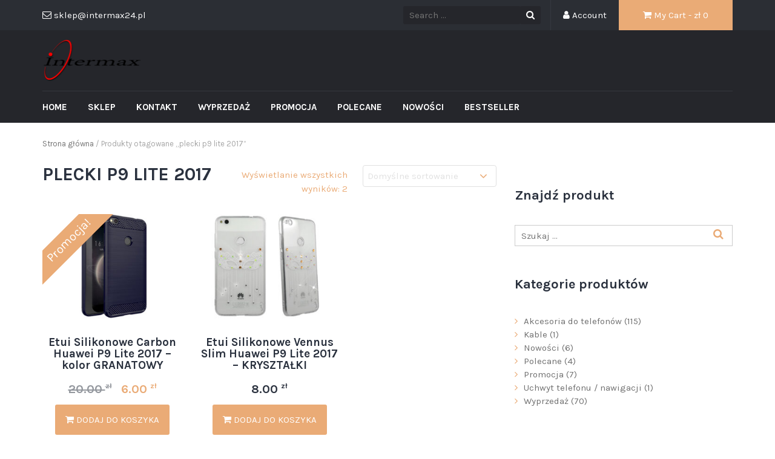

--- FILE ---
content_type: text/html; charset=UTF-8
request_url: https://akcesoriagsm.intermax24.pl/tag-produktu/plecki-p9-lite-2017/
body_size: 7483
content:
<!DOCTYPE html>
<html lang="pl-PL">
<head>
	<meta charset="UTF-8">
	<meta name="viewport" content="width=device-width, initial-scale=1">
	<link rel="profile" href="http://gmpg.org/xfn/11">
	<link rel="pingback" href="https://akcesoriagsm.intermax24.pl/xmlrpc.php">

	<title>plecki p9 lite 2017 &#8211; Akcesoria GSM</title>
<link rel='dns-prefetch' href='//fonts.googleapis.com' />
<link rel='dns-prefetch' href='//geowidget.easypack24.net' />
<link rel='dns-prefetch' href='//s.w.org' />
<link rel="alternate" type="application/rss+xml" title="Akcesoria GSM &raquo; Kanał z wpisami" href="https://akcesoriagsm.intermax24.pl/feed/" />
<link rel="alternate" type="application/rss+xml" title="Akcesoria GSM &raquo; Kanał z komentarzami" href="https://akcesoriagsm.intermax24.pl/comments/feed/" />
<link rel="alternate" type="application/rss+xml" title="Kanał Akcesoria GSM &raquo; plecki p9 lite 2017 Tag" href="https://akcesoriagsm.intermax24.pl/tag-produktu/plecki-p9-lite-2017/feed/" />
		<script type="text/javascript">
			window._wpemojiSettings = {"baseUrl":"https:\/\/s.w.org\/images\/core\/emoji\/13.0.1\/72x72\/","ext":".png","svgUrl":"https:\/\/s.w.org\/images\/core\/emoji\/13.0.1\/svg\/","svgExt":".svg","source":{"concatemoji":"https:\/\/akcesoriagsm.intermax24.pl\/wp-includes\/js\/wp-emoji-release.min.js?ver=5.6.16"}};
			!function(e,a,t){var n,r,o,i=a.createElement("canvas"),p=i.getContext&&i.getContext("2d");function s(e,t){var a=String.fromCharCode;p.clearRect(0,0,i.width,i.height),p.fillText(a.apply(this,e),0,0);e=i.toDataURL();return p.clearRect(0,0,i.width,i.height),p.fillText(a.apply(this,t),0,0),e===i.toDataURL()}function c(e){var t=a.createElement("script");t.src=e,t.defer=t.type="text/javascript",a.getElementsByTagName("head")[0].appendChild(t)}for(o=Array("flag","emoji"),t.supports={everything:!0,everythingExceptFlag:!0},r=0;r<o.length;r++)t.supports[o[r]]=function(e){if(!p||!p.fillText)return!1;switch(p.textBaseline="top",p.font="600 32px Arial",e){case"flag":return s([127987,65039,8205,9895,65039],[127987,65039,8203,9895,65039])?!1:!s([55356,56826,55356,56819],[55356,56826,8203,55356,56819])&&!s([55356,57332,56128,56423,56128,56418,56128,56421,56128,56430,56128,56423,56128,56447],[55356,57332,8203,56128,56423,8203,56128,56418,8203,56128,56421,8203,56128,56430,8203,56128,56423,8203,56128,56447]);case"emoji":return!s([55357,56424,8205,55356,57212],[55357,56424,8203,55356,57212])}return!1}(o[r]),t.supports.everything=t.supports.everything&&t.supports[o[r]],"flag"!==o[r]&&(t.supports.everythingExceptFlag=t.supports.everythingExceptFlag&&t.supports[o[r]]);t.supports.everythingExceptFlag=t.supports.everythingExceptFlag&&!t.supports.flag,t.DOMReady=!1,t.readyCallback=function(){t.DOMReady=!0},t.supports.everything||(n=function(){t.readyCallback()},a.addEventListener?(a.addEventListener("DOMContentLoaded",n,!1),e.addEventListener("load",n,!1)):(e.attachEvent("onload",n),a.attachEvent("onreadystatechange",function(){"complete"===a.readyState&&t.readyCallback()})),(n=t.source||{}).concatemoji?c(n.concatemoji):n.wpemoji&&n.twemoji&&(c(n.twemoji),c(n.wpemoji)))}(window,document,window._wpemojiSettings);
		</script>
		<style type="text/css">
img.wp-smiley,
img.emoji {
	display: inline !important;
	border: none !important;
	box-shadow: none !important;
	height: 1em !important;
	width: 1em !important;
	margin: 0 .07em !important;
	vertical-align: -0.1em !important;
	background: none !important;
	padding: 0 !important;
}
</style>
	<link rel='stylesheet' id='wp-block-library-css'  href='https://akcesoriagsm.intermax24.pl/wp-includes/css/dist/block-library/style.min.css?ver=5.6.16' type='text/css' media='all' />
<link rel='stylesheet' id='wc-block-vendors-style-css'  href='https://akcesoriagsm.intermax24.pl/wp-content/plugins/woocommerce/packages/woocommerce-blocks/build/vendors-style.css?ver=4.0.0' type='text/css' media='all' />
<link rel='stylesheet' id='wc-block-style-css'  href='https://akcesoriagsm.intermax24.pl/wp-content/plugins/woocommerce/packages/woocommerce-blocks/build/style.css?ver=4.0.0' type='text/css' media='all' />
<link rel='stylesheet' id='wp-components-css'  href='https://akcesoriagsm.intermax24.pl/wp-includes/css/dist/components/style.min.css?ver=5.6.16' type='text/css' media='all' />
<link rel='stylesheet' id='wp-editor-font-css'  href='https://fonts.googleapis.com/css?family=Noto+Serif%3A400%2C400i%2C700%2C700i&#038;ver=5.6.16' type='text/css' media='all' />
<link rel='stylesheet' id='wp-block-editor-css'  href='https://akcesoriagsm.intermax24.pl/wp-includes/css/dist/block-editor/style.min.css?ver=5.6.16' type='text/css' media='all' />
<link rel='stylesheet' id='wp-nux-css'  href='https://akcesoriagsm.intermax24.pl/wp-includes/css/dist/nux/style.min.css?ver=5.6.16' type='text/css' media='all' />
<link rel='stylesheet' id='wp-editor-css'  href='https://akcesoriagsm.intermax24.pl/wp-includes/css/dist/editor/style.min.css?ver=5.6.16' type='text/css' media='all' />
<link rel='stylesheet' id='wp-block-library-theme-css'  href='https://akcesoriagsm.intermax24.pl/wp-includes/css/dist/block-library/theme.min.css?ver=5.6.16' type='text/css' media='all' />
<link rel='stylesheet' id='wp-edit-blocks-css'  href='https://akcesoriagsm.intermax24.pl/wp-includes/css/dist/block-library/editor.min.css?ver=5.6.16' type='text/css' media='all' />
<link rel='stylesheet' id='contact-widgets-contact-block-css'  href='https://akcesoriagsm.intermax24.pl/wp-content/plugins/contact-widgets/includes/blocks/contact/css/contact-block.min.css?ver=1.0.1' type='text/css' media='all' />
<link rel='stylesheet' id='font-awesome-css'  href='https://akcesoriagsm.intermax24.pl/wp-content/plugins/contact-widgets/assets/css/font-awesome.min.css?ver=4.7.0' type='text/css' media='all' />
<link rel='stylesheet' id='contact-widgets-social-block-css'  href='https://akcesoriagsm.intermax24.pl/wp-content/plugins/contact-widgets/includes/blocks/social/css/social-block.min.css?ver=1.0.1' type='text/css' media='all' />
<link rel='stylesheet' id='contact-form-7-css'  href='https://akcesoriagsm.intermax24.pl/wp-content/plugins/contact-form-7/includes/css/styles.css?ver=5.3.2' type='text/css' media='all' />
<link rel='stylesheet' id='woocommerce-layout-css'  href='https://akcesoriagsm.intermax24.pl/wp-content/plugins/woocommerce/assets/css/woocommerce-layout.css?ver=4.9.2' type='text/css' media='all' />
<link rel='stylesheet' id='woocommerce-smallscreen-css'  href='https://akcesoriagsm.intermax24.pl/wp-content/plugins/woocommerce/assets/css/woocommerce-smallscreen.css?ver=4.9.2' type='text/css' media='only screen and (max-width: 768px)' />
<link rel='stylesheet' id='woocommerce-general-css'  href='https://akcesoriagsm.intermax24.pl/wp-content/plugins/woocommerce/assets/css/woocommerce.css?ver=4.9.2' type='text/css' media='all' />
<style id='woocommerce-inline-inline-css' type='text/css'>
.woocommerce form .form-row .required { visibility: visible; }
</style>
<link rel='stylesheet' id='google-fonts-css'  href='//fonts.googleapis.com/css?family=Karla%3A400%2C700&#038;ver=5.6.16' type='text/css' media='all' />
<link rel='stylesheet' id='owlCarousel-css'  href='https://akcesoriagsm.intermax24.pl/wp-content/themes/tyche/assets/vendors/owl-carousel/owl.carousel.min.css?ver=5.6.16' type='text/css' media='all' />
<link rel='stylesheet' id='owlCarousel-theme-css'  href='https://akcesoriagsm.intermax24.pl/wp-content/themes/tyche/assets/vendors/owl-carousel/owl.theme.default.css?ver=5.6.16' type='text/css' media='all' />
<link rel='stylesheet' id='dashicons-css'  href='https://akcesoriagsm.intermax24.pl/wp-includes/css/dashicons.min.css?ver=5.6.16' type='text/css' media='all' />
<link rel='stylesheet' id='tyche-css'  href='https://akcesoriagsm.intermax24.pl/wp-content/themes/tyche/style.css?ver=5.6.16' type='text/css' media='all' />
<link rel='stylesheet' id='tyche-style-css'  href='https://akcesoriagsm.intermax24.pl/wp-content/themes/tyche/assets/css/style-beige.css?ver=5.6.16' type='text/css' media='all' />
<link rel='stylesheet' id='wpcw-css'  href='https://akcesoriagsm.intermax24.pl/wp-content/plugins/contact-widgets/assets/css/style.min.css?ver=1.0.1' type='text/css' media='all' />
<link rel='stylesheet' id='easypack-front-css'  href='https://akcesoriagsm.intermax24.pl/wp-content/plugins/woo-inpost/assets/css/front.css?ver=1.3.7' type='text/css' media='all' />
<link rel='stylesheet' id='geowidget-4.5-css-css'  href='https://geowidget.easypack24.net/css/easypack.css?ver=5.6.16' type='text/css' media='all' />
<script type='text/javascript' src='https://akcesoriagsm.intermax24.pl/wp-includes/js/jquery/jquery.min.js?ver=3.5.1' id='jquery-core-js'></script>
<script type='text/javascript' src='https://akcesoriagsm.intermax24.pl/wp-includes/js/jquery/jquery-migrate.min.js?ver=3.3.2' id='jquery-migrate-js'></script>
<script type='text/javascript' src='https://akcesoriagsm.intermax24.pl/wp-content/themes/tyche/assets/vendors/owl-carousel/owl.carousel.min.js?ver=1.3.3' id='owlCarousel-js'></script>
<script type='text/javascript' src='https://akcesoriagsm.intermax24.pl/wp-content/themes/tyche/assets/vendors/jquery-zoom/jquery.zoom.min.js?ver=1.3.3' id='jquery-zoom-js'></script>
<script type='text/javascript' id='tyche-scripts-js-extra'>
/* <![CDATA[ */
var tycheHelper = {"initZoom":"1","ajaxURL":"https:\/\/akcesoriagsm.intermax24.pl\/wp-admin\/admin-ajax.php"};
/* ]]> */
</script>
<script type='text/javascript' src='https://akcesoriagsm.intermax24.pl/wp-content/themes/tyche/assets/js/functions.js?ver=5.6.16' id='tyche-scripts-js'></script>
<script type='text/javascript' src='https://akcesoriagsm.intermax24.pl/wp-content/plugins/woo-inpost/assets/js/front.js?ver=1.3.7' id='easypack-front-js-js'></script>
<link rel="https://api.w.org/" href="https://akcesoriagsm.intermax24.pl/wp-json/" /><link rel="EditURI" type="application/rsd+xml" title="RSD" href="https://akcesoriagsm.intermax24.pl/xmlrpc.php?rsd" />
<link rel="wlwmanifest" type="application/wlwmanifest+xml" href="https://akcesoriagsm.intermax24.pl/wp-includes/wlwmanifest.xml" /> 
<meta name="generator" content="WordPress 5.6.16" />
<meta name="generator" content="WooCommerce 4.9.2" />
	<noscript><style>.woocommerce-product-gallery{ opacity: 1 !important; }</style></noscript>
	<link rel="icon" href="https://akcesoriagsm.intermax24.pl/wp-content/uploads/2019/01/faf_icon_i-65x65.png" sizes="32x32" />
<link rel="icon" href="https://akcesoriagsm.intermax24.pl/wp-content/uploads/2019/01/faf_icon_i.png" sizes="192x192" />
<link rel="apple-touch-icon" href="https://akcesoriagsm.intermax24.pl/wp-content/uploads/2019/01/faf_icon_i.png" />
<meta name="msapplication-TileImage" content="https://akcesoriagsm.intermax24.pl/wp-content/uploads/2019/01/faf_icon_i.png" />
<style id="kirki-inline-styles"></style></head>

<body class="archive tax-product_tag term-plecki-p9-lite-2017 term-71 wp-custom-logo theme-tyche woocommerce woocommerce-page woocommerce-no-js hfeed">
<div id="page" class="site">
	
<!-- Top Header Bar -->
<header class="top-header-bar-container">
	<div class="container">
		<div class="row">
			<div class="col-md-12">
				<ul class="top-header-bar">
					<!-- Email -->
					<li class="top-email">
						<i class="fa fa-envelope-o"></i> sklep@intermax24.pl					</li>
					<!-- / Email -->
											<!-- Cart -->
						<li class="top-cart">
							<a href="https://akcesoriagsm.intermax24.pl/koszyk/"><i class="fa fa-shopping-cart"></i> My Cart								- &#122;&#322; <span class="price">0</span>							</a>
						</li> <!-- / Cart -->
					
											<!-- Account -->
						<li class="top-account">
							<a href="https://akcesoriagsm.intermax24.pl/moje-konto/"><i class="fa fa-user"></i> Account							</a>
						</li><!-- / Account -->
					
																					<!-- Top Search -->
						<li class="top-search">
							<!-- Search Form -->
							<form role="search" method="get" class="pull-right" id="searchform_topbar" action="https://akcesoriagsm.intermax24.pl/">
								<label>
									<span class="screen-reader-text"></span>
									<input class="search-field-top-bar" id="search-field-top-bar" placeholder="Search ..." value="" name="s" type="search">
								</label>
								<button id="search-top-bar-submit" type="submit" class="search-top-bar-submit">
									<span class="fa fa-search"></span>
								</button>
							</form>
						</li><!-- / Top Search -->
									</ul>
			</div>
		</div>
	</div>
</header><!-- /Top Header Bar -->
	<header id="masthead" class="site-header" role="banner">
		<div class="site-branding container">
			<div class="row">
				<div class="col-sm-4 header-logo">
					<a href="https://akcesoriagsm.intermax24.pl/" class="custom-logo-link" rel="home"><img width="164" height="70" src="https://akcesoriagsm.intermax24.pl/wp-content/uploads/2018/12/cropped-Logo_1000.png" class="custom-logo" alt="Akcesoria GSM" /></a>				</div>

							</div>
		</div><!-- .site-branding -->

		<nav id="site-navigation" class="main-navigation" role="navigation">
			<div class="container">
				<div class="row">
					<div class="col-md-12">
						<ul id="desktop-menu" class="sf-menu"><li itemscope="itemscope" itemtype="https://www.schema.org/SiteNavigationElement" id="menu-item-38" class="menu-item menu-item-type-post_type menu-item-object-page menu-item-home menu-item-38"><a title="Home" href="https://akcesoriagsm.intermax24.pl/">Home</a></li>
<li itemscope="itemscope" itemtype="https://www.schema.org/SiteNavigationElement" id="menu-item-37" class="menu-item menu-item-type-post_type menu-item-object-page menu-item-37"><a title="Sklep" href="https://akcesoriagsm.intermax24.pl/sklep/">Sklep</a></li>
<li itemscope="itemscope" itemtype="https://www.schema.org/SiteNavigationElement" id="menu-item-57" class="menu-item menu-item-type-post_type menu-item-object-page menu-item-57"><a title="Kontakt" href="https://akcesoriagsm.intermax24.pl/kontakt/">Kontakt</a></li>
<li itemscope="itemscope" itemtype="https://www.schema.org/SiteNavigationElement" id="menu-item-73" class="menu-item menu-item-type-custom menu-item-object-custom menu-item-73"><a title="Wyprzedaż" href="https://akcesoriagsm.intermax24.pl/kategoria-produktu/wyprzedaz/">Wyprzedaż</a></li>
<li itemscope="itemscope" itemtype="https://www.schema.org/SiteNavigationElement" id="menu-item-74" class="menu-item menu-item-type-custom menu-item-object-custom menu-item-74"><a title="Promocja" href="https://akcesoriagsm.intermax24.pl/kategoria-produktu/promocja/">Promocja</a></li>
<li itemscope="itemscope" itemtype="https://www.schema.org/SiteNavigationElement" id="menu-item-75" class="menu-item menu-item-type-custom menu-item-object-custom menu-item-75"><a title="Polecane" href="https://akcesoriagsm.intermax24.pl/kategoria-produktu/polecane//">Polecane</a></li>
<li itemscope="itemscope" itemtype="https://www.schema.org/SiteNavigationElement" id="menu-item-76" class="menu-item menu-item-type-custom menu-item-object-custom menu-item-76"><a title="Nowości" href="https://akcesoriagsm.intermax24.pl/kategoria-produktu/nowości/">Nowości</a></li>
<li itemscope="itemscope" itemtype="https://www.schema.org/SiteNavigationElement" id="menu-item-77" class="menu-item menu-item-type-custom menu-item-object-custom menu-item-77"><a title="Bestseller" href="https://akcesoriagsm.intermax24.pl/kategoria-produktu/bestseller/">Bestseller</a></li>
</ul>						<!-- /// Mobile Menu Trigger //////// -->
						<a href="#" id="mobile-menu-trigger"> <i class="fa fa-bars"></i> </a>
						<!-- end #mobile-menu-trigger -->
					</div>
				</div>
			</div>
		</nav><!-- #site-navigation -->

	</header><!-- #masthead -->

	
	<div class="site-content">
<div class="container">
	<div class="row">
		<div class="col-md-12">
			<nav class="woocommerce-breadcrumb"><a href="https://akcesoriagsm.intermax24.pl">Strona główna</a>&nbsp;&#47;&nbsp;Produkty otagowane &bdquo;plecki p9 lite 2017&rdquo;</nav>		</div>
	</div>
	<div class="row">
				<div class="col-md-8 tyche-has-sidebar">
			
			
				<h1 class="woocommerce-products-header__title page-title">plecki p9 lite 2017</h1>

			
			
				<div class="woocommerce-notices-wrapper"></div><form class="woocommerce-ordering" method="get">
	<select name="orderby" class="orderby" aria-label="Zamówienie">
					<option value="menu_order"  selected='selected'>Domyślne sortowanie</option>
					<option value="popularity" >Sortuj wg popularności</option>
					<option value="date" >Sortuj od najnowszych</option>
					<option value="price" >Sortuj wg ceny: od najniższej</option>
					<option value="price-desc" >Sortuj wg ceny: od najwyższej</option>
			</select>
	<input type="hidden" name="paged" value="1" />
	</form>
<p class="woocommerce-result-count">
	Wyświetlanie wszystkich wyników: 2</p>

				<ul class="products columns-3">

				<li class="product type-product post-573 status-publish first instock product_cat-etui-i-pokrowce product_cat-huawei product_cat-p9-lite-2017 product_cat-wyprzedaz product_tag-case-czarny product_tag-case-huawei product_tag-case-huawei-p9-lite-2017 product_tag-case-karbon product_tag-case-silikonowy product_tag-czarne-etui product_tag-etui-czarne product_tag-etui-huawei-2017 product_tag-etui-huawei-p9-lite product_tag-etui-karbon product_tag-etui-karbonowe product_tag-etui-slim-huawei product_tag-huawei-p9-2017 product_tag-luxury product_tag-plecki-huawei product_tag-plecki-p9-lite-2017 product_tag-plecki-slim has-post-thumbnail sale taxable shipping-taxable purchasable product-type-simple">
	<a href="https://akcesoriagsm.intermax24.pl/produkt/etui-silikonowe-carbon-huawei-p9-lite-2017-kolor-granatowy/" class="woocommerce-LoopProduct-link woocommerce-loop-product__link">
	<span class="onsale">Promocja!</span>
	<img width="300" height="225" src="https://akcesoriagsm.intermax24.pl/wp-content/uploads/2023/02/huawei_p8_p9_lite_2017_etui_case_carbon_armor_granatowy-300x225.jpg" class="attachment-woocommerce_thumbnail size-woocommerce_thumbnail" alt="" loading="lazy" srcset="https://akcesoriagsm.intermax24.pl/wp-content/uploads/2023/02/huawei_p8_p9_lite_2017_etui_case_carbon_armor_granatowy-300x225.jpg 300w, https://akcesoriagsm.intermax24.pl/wp-content/uploads/2023/02/huawei_p8_p9_lite_2017_etui_case_carbon_armor_granatowy-768x576.jpg 768w, https://akcesoriagsm.intermax24.pl/wp-content/uploads/2023/02/huawei_p8_p9_lite_2017_etui_case_carbon_armor_granatowy-160x120.jpg 160w, https://akcesoriagsm.intermax24.pl/wp-content/uploads/2023/02/huawei_p8_p9_lite_2017_etui_case_carbon_armor_granatowy-600x450.jpg 600w, https://akcesoriagsm.intermax24.pl/wp-content/uploads/2023/02/huawei_p8_p9_lite_2017_etui_case_carbon_armor_granatowy.jpg 1000w" sizes="(max-width: 300px) 100vw, 300px" /><h2 class="woocommerce-loop-product__title">Etui Silikonowe Carbon Huawei P9 Lite 2017 &#8211; kolor GRANATOWY</h2>
	<span class="price"><del><span class="woocommerce-Price-amount amount"><bdi>20.00&nbsp;<span class="woocommerce-Price-currencySymbol">&#122;&#322;</span></bdi></span></del> <ins><span class="woocommerce-Price-amount amount"><bdi>6.00&nbsp;<span class="woocommerce-Price-currencySymbol">&#122;&#322;</span></bdi></span></ins></span>
</a><a href="?add-to-cart=573" data-quantity="1" class="button product_type_simple add_to_cart_button ajax_add_to_cart" data-product_id="573" data-product_sku="7426825331588" aria-label="Dodaj &bdquo;Etui Silikonowe Carbon Huawei P9 Lite 2017 - kolor GRANATOWY&rdquo; do koszyka" rel="nofollow"><span class="fa fa-shopping-cart"></span> Dodaj do koszyka</a></li>
<li class="product type-product post-431 status-publish instock product_cat-etui-i-pokrowce product_cat-huawei product_cat-p9-lite-2017 product_cat-wyprzedaz product_tag-case-huawei-p9-lite-2017 product_tag-case-rozowy product_tag-case-silikonowy product_tag-etui-huawei-2017 product_tag-etui-huawei-p9-lite product_tag-etui-slim-huawei product_tag-huawei-p9-2017 product_tag-plecki-huawei product_tag-plecki-p9-lite-2017 product_tag-plecki-rozowe product_tag-plecki-slim product_tag-swarovski has-post-thumbnail taxable shipping-taxable purchasable product-type-simple">
	<a href="https://akcesoriagsm.intermax24.pl/produkt/etui-silikonowe-vennus-slim-huawei-p9-lite-2017-krysztalki/" class="woocommerce-LoopProduct-link woocommerce-loop-product__link"><img width="300" height="225" src="https://akcesoriagsm.intermax24.pl/wp-content/uploads/2021/12/huawei_p9_lite_2017_vennus_wzor_7_miniatura-300x225.jpg" class="attachment-woocommerce_thumbnail size-woocommerce_thumbnail" alt="" loading="lazy" srcset="https://akcesoriagsm.intermax24.pl/wp-content/uploads/2021/12/huawei_p9_lite_2017_vennus_wzor_7_miniatura-300x225.jpg 300w, https://akcesoriagsm.intermax24.pl/wp-content/uploads/2021/12/huawei_p9_lite_2017_vennus_wzor_7_miniatura-1024x768.jpg 1024w, https://akcesoriagsm.intermax24.pl/wp-content/uploads/2021/12/huawei_p9_lite_2017_vennus_wzor_7_miniatura-768x576.jpg 768w, https://akcesoriagsm.intermax24.pl/wp-content/uploads/2021/12/huawei_p9_lite_2017_vennus_wzor_7_miniatura-160x120.jpg 160w, https://akcesoriagsm.intermax24.pl/wp-content/uploads/2021/12/huawei_p9_lite_2017_vennus_wzor_7_miniatura-600x450.jpg 600w, https://akcesoriagsm.intermax24.pl/wp-content/uploads/2021/12/huawei_p9_lite_2017_vennus_wzor_7_miniatura.jpg 1340w" sizes="(max-width: 300px) 100vw, 300px" /><h2 class="woocommerce-loop-product__title">Etui Silikonowe Vennus Slim Huawei P9 Lite 2017 &#8211; KRYSZTAŁKI</h2>
	<span class="price"><span class="woocommerce-Price-amount amount"><bdi>8.00&nbsp;<span class="woocommerce-Price-currencySymbol">&#122;&#322;</span></bdi></span></span>
</a><a href="?add-to-cart=431" data-quantity="1" class="button product_type_simple add_to_cart_button ajax_add_to_cart" data-product_id="431" data-product_sku="5900217212003" aria-label="Dodaj &bdquo;Etui Silikonowe Vennus Slim Huawei P9 Lite 2017 - KRYSZTAŁKI&rdquo; do koszyka" rel="nofollow"><span class="fa fa-shopping-cart"></span> Dodaj do koszyka</a></li>
</ul>

				
					</div>
					<div class="col-md-4 hidden-xs">
				<div id="search-5" class="widget widget_search"><h5 class="widget-title"><span>Znajdź produkt</span></h5><form role="search" method="get" class="search-form" action="https://akcesoriagsm.intermax24.pl/">
				<label>
					<span class="screen-reader-text">Szukaj:</span>
					<input type="search" class="search-field" placeholder="Szukaj &hellip;" value="" name="s" />
				</label>
				<input type="submit" class="search-submit" value="Szukaj" />
			</form></div><div id="woocommerce_product_categories-3" class="widget woocommerce widget_product_categories"><h5 class="widget-title"><span>Kategorie produktów</span></h5><ul class="product-categories"><li class="cat-item cat-item-834 cat-parent"><a href="https://akcesoriagsm.intermax24.pl/kategoria-produktu/akcesoria-do-telefonow/">Akcesoria do telefonów</a> <span class="count">(115)</span></li>
<li class="cat-item cat-item-85 cat-parent"><a href="https://akcesoriagsm.intermax24.pl/kategoria-produktu/kable/">Kable</a> <span class="count">(1)</span></li>
<li class="cat-item cat-item-91"><a href="https://akcesoriagsm.intermax24.pl/kategoria-produktu/nowosci/">Nowości</a> <span class="count">(6)</span></li>
<li class="cat-item cat-item-90"><a href="https://akcesoriagsm.intermax24.pl/kategoria-produktu/polecane/">Polecane</a> <span class="count">(4)</span></li>
<li class="cat-item cat-item-89"><a href="https://akcesoriagsm.intermax24.pl/kategoria-produktu/promocja/">Promocja</a> <span class="count">(7)</span></li>
<li class="cat-item cat-item-221"><a href="https://akcesoriagsm.intermax24.pl/kategoria-produktu/uchwyt-telefonu-nawigacji/">Uchwyt telefonu / nawigacji</a> <span class="count">(1)</span></li>
<li class="cat-item cat-item-88"><a href="https://akcesoriagsm.intermax24.pl/kategoria-produktu/wyprzedaz/">Wyprzedaż</a> <span class="count">(70)</span></li>
</ul></div><div id="custom_html-2" class="widget_text widget widget_custom_html"><h5 class="widget-title"><span>Dołącz do nas</span></h5><div class="textwidget custom-html-widget"><div id="fb-root"></div>
<script>(function(d, s, id) {
  var js, fjs = d.getElementsByTagName(s)[0];
  if (d.getElementById(id)) return;
  js = d.createElement(s); js.id = id;
  js.src = 'https://connect.facebook.net/pl_PL/sdk.js#xfbml=1&version=v3.2';
  fjs.parentNode.insertBefore(js, fjs);
}(document, 'script', 'facebook-jssdk'));</script>
<div class="fb-page" data-href="https://www.facebook.com/intermax24/" data-small-header="false" data-adapt-container-width="true" data-hide-cover="false" data-show-facepile="true"><blockquote cite="https://www.facebook.com/intermax24/" class="fb-xfbml-parse-ignore"><a href="https://www.facebook.com/intermax24/">Intermax</a></blockquote></div></div></div>			</div>
				</main></div>	</div>
</div>
</div><!-- #content -->

<!-- Footer -->
<footer id="colophon" class="site-footer" role="contentinfo">
	<div class="widgets-area">
		<div class="container">
			<div class="row">
									<div class="col-md-3 col-sm-6">
						<div id="nav_menu-2" class="widget widget_nav_menu"><h5 class="widget-title"><span>OBSŁUGA KLIENTA</span></h5><div class="menu-obsluga-klienta-container"><ul id="menu-obsluga-klienta" class="menu"><li id="menu-item-81" class="menu-item menu-item-type-post_type menu-item-object-page menu-item-81"><a href="https://akcesoriagsm.intermax24.pl/czas-realizacji-zamowienia/">Czas realizacji zamówienia</a></li>
<li id="menu-item-90" class="menu-item menu-item-type-post_type menu-item-object-page menu-item-90"><a href="https://akcesoriagsm.intermax24.pl/koszty-wysylki/">Koszty wysyłki</a></li>
<li id="menu-item-91" class="menu-item menu-item-type-post_type menu-item-object-page menu-item-91"><a href="https://akcesoriagsm.intermax24.pl/regulamin/">Regulamin</a></li>
<li id="menu-item-92" class="menu-item menu-item-type-post_type menu-item-object-page menu-item-92"><a href="https://akcesoriagsm.intermax24.pl/odstapienie-od-umowy/">Odstąpienie od umowy</a></li>
<li id="menu-item-93" class="menu-item menu-item-type-post_type menu-item-object-page menu-item-93"><a href="https://akcesoriagsm.intermax24.pl/rodo/">RODO</a></li>
<li id="menu-item-94" class="menu-item menu-item-type-post_type menu-item-object-page menu-item-privacy-policy menu-item-94"><a href="https://akcesoriagsm.intermax24.pl/polityka-prywatnosci/">Polityka prywatności</a></li>
<li id="menu-item-95" class="menu-item menu-item-type-post_type menu-item-object-page menu-item-95"><a href="https://akcesoriagsm.intermax24.pl/polityka-cookie/">Polityka cookie</a></li>
</ul></div></div>					</div>
									<div class="col-md-3 col-sm-6">
						<div id="wpcw_contact-3" class="widget wpcw-widgets wpcw-widget-contact"><h5 class="widget-title"><span>KONTAKT</span></h5><ul><li class="has-label"><strong>Adres</strong><br><div>INTERMAX<br />
ul. Papieża Jana Pawła II 49<br />
41-943 Piekary Śląskie</div></li></ul></div>					</div>
									<div class="col-md-3 col-sm-6">
						<div id="nav_menu-3" class="widget widget_nav_menu"><h5 class="widget-title"><span>SKLEP ON-LINE</span></h5><div class="menu-sklep-on-line-container"><ul id="menu-sklep-on-line" class="menu"><li id="menu-item-96" class="menu-item menu-item-type-custom menu-item-object-custom menu-item-96"><a href="https://motocykle.intermax24.pl/">Motocykl, Skuter, Quad</a></li>
<li id="menu-item-97" class="menu-item menu-item-type-custom menu-item-object-custom menu-item-97"><a href="https://motocykle.intermax24.pl/kategoria-produktu/czesci-do-samochodow/">Części / Akcesoria Samochód</a></li>
<li id="menu-item-98" class="menu-item menu-item-type-custom menu-item-object-custom menu-item-home menu-item-98"><a href="https://akcesoriagsm.intermax24.pl/">Akcesoria Telefon, GPS</a></li>
</ul></div></div><div id="text-2" class="widget widget_text"><h5 class="widget-title"><span>SKLEP STACJONARNY</span></h5>			<div class="textwidget"><p>Jesteśmy również do państwa dyspozycji w Piekarach Śląskich przy ulicy Papieża Jana Pawła II 49, gdzie prowadzimy sprzedaż stacjonarną.</p>
</div>
		</div>					</div>
									<div class="col-md-3 col-sm-6">
						<div id="text-3" class="widget widget_text"><h5 class="widget-title"><span>GODZINY PRACY</span></h5>			<div class="textwidget"><p>Od poniedziałku do piątku: 9.30 &#8211; 17.00<br />
Sobota: 9.30 &#8211; 12.00<br />
Niedziela: NIECZYNNE</p>
</div>
		</div><div id="media_image-2" class="widget widget_media_image"><h5 class="widget-title"><span>Płatności</span></h5><img width="300" height="62" src="https://akcesoriagsm.intermax24.pl/wp-content/uploads/2021/02/platnosci-300x62-300x62.png" class="image wp-image-99  attachment-medium size-medium" alt="" loading="lazy" style="max-width: 100%; height: auto;" /></div>					</div>
							</div><!--.row-->
		</div>
	</div>
</footer><!-- / Footer -->

	<!-- Copyright -->
	<footer class="site-copyright">
		<div class="site-info ">
			<div class="container">
				<div class="row">
					<div class="col-md-12">
						
						<div class="copyright-text pull-right">
							Copyright © INTERMAX 2019 						</div>
					</div>
				</div>
			</div>
		</div>
	</footer><!-- / Copyright -->
</div><!-- #page -->

<script type="application/ld+json">{"@context":"https:\/\/schema.org\/","@type":"BreadcrumbList","itemListElement":[{"@type":"ListItem","position":1,"item":{"name":"Strona g\u0142\u00f3wna","@id":"https:\/\/akcesoriagsm.intermax24.pl"}},{"@type":"ListItem","position":2,"item":{"name":"Produkty otagowane &amp;bdquo;plecki p9 lite 2017&amp;rdquo;","@id":"https:\/\/akcesoriagsm.intermax24.pl\/tag-produktu\/plecki-p9-lite-2017\/"}}]}</script>	<script type="text/javascript">
		(function () {
			var c = document.body.className;
			c = c.replace(/woocommerce-no-js/, 'woocommerce-js');
			document.body.className = c;
		})()
	</script>
	<script type='text/javascript' id='contact-form-7-js-extra'>
/* <![CDATA[ */
var wpcf7 = {"apiSettings":{"root":"https:\/\/akcesoriagsm.intermax24.pl\/wp-json\/contact-form-7\/v1","namespace":"contact-form-7\/v1"}};
/* ]]> */
</script>
<script type='text/javascript' src='https://akcesoriagsm.intermax24.pl/wp-content/plugins/contact-form-7/includes/js/scripts.js?ver=5.3.2' id='contact-form-7-js'></script>
<script type='text/javascript' src='https://akcesoriagsm.intermax24.pl/wp-content/plugins/woocommerce/assets/js/jquery-blockui/jquery.blockUI.min.js?ver=2.70' id='jquery-blockui-js'></script>
<script type='text/javascript' id='wc-add-to-cart-js-extra'>
/* <![CDATA[ */
var wc_add_to_cart_params = {"ajax_url":"\/wp-admin\/admin-ajax.php","wc_ajax_url":"\/?wc-ajax=%%endpoint%%","i18n_view_cart":"Zobacz koszyk","cart_url":"https:\/\/akcesoriagsm.intermax24.pl\/koszyk\/","is_cart":"","cart_redirect_after_add":"no"};
/* ]]> */
</script>
<script type='text/javascript' src='https://akcesoriagsm.intermax24.pl/wp-content/plugins/woocommerce/assets/js/frontend/add-to-cart.min.js?ver=4.9.2' id='wc-add-to-cart-js'></script>
<script type='text/javascript' src='https://akcesoriagsm.intermax24.pl/wp-content/plugins/woocommerce/assets/js/js-cookie/js.cookie.min.js?ver=2.1.4' id='js-cookie-js'></script>
<script type='text/javascript' id='woocommerce-js-extra'>
/* <![CDATA[ */
var woocommerce_params = {"ajax_url":"\/wp-admin\/admin-ajax.php","wc_ajax_url":"\/?wc-ajax=%%endpoint%%"};
/* ]]> */
</script>
<script type='text/javascript' src='https://akcesoriagsm.intermax24.pl/wp-content/plugins/woocommerce/assets/js/frontend/woocommerce.min.js?ver=4.9.2' id='woocommerce-js'></script>
<script type='text/javascript' id='wc-cart-fragments-js-extra'>
/* <![CDATA[ */
var wc_cart_fragments_params = {"ajax_url":"\/wp-admin\/admin-ajax.php","wc_ajax_url":"\/?wc-ajax=%%endpoint%%","cart_hash_key":"wc_cart_hash_677c27f7aa0135b4eef92e851dc04d40","fragment_name":"wc_fragments_677c27f7aa0135b4eef92e851dc04d40","request_timeout":"5000"};
/* ]]> */
</script>
<script type='text/javascript' src='https://akcesoriagsm.intermax24.pl/wp-content/plugins/woocommerce/assets/js/frontend/cart-fragments.min.js?ver=4.9.2' id='wc-cart-fragments-js'></script>
<script type='text/javascript' src='https://akcesoriagsm.intermax24.pl/wp-content/themes/tyche/assets/js/skip-link-focus-fix.js?ver=5.6.16' id='tyche-skip-link-focus-fix-js'></script>
<script type='text/javascript' src='https://akcesoriagsm.intermax24.pl/wp-content/themes/tyche/assets/vendors/menu/menu.min.js?ver=5.6.16' id='tyche-multilang-menu-js'></script>
<script type='text/javascript' src='https://akcesoriagsm.intermax24.pl/wp-includes/js/wp-embed.min.js?ver=5.6.16' id='wp-embed-js'></script>
<script async src="https://geowidget.easypack24.net/js/sdk-for-javascript.js"></script>
</body></html>


--- FILE ---
content_type: text/css
request_url: https://akcesoriagsm.intermax24.pl/wp-content/themes/tyche/style.css?ver=5.6.16
body_size: 198
content:
/*!
Theme Name: Tyche
Theme URI: https://colorlib.com/wp/themes/tyche/
Author: Colorlib
Author URI: https://colorlib.com/
Description: A WooCommerce theme
Version: 1.1.1
License: GNU General Public License v2 or later
License URI: http://www.gnu.org/licenses/gpl-2.0.html
Text Domain: tyche
Tags: e-commerce, custom-logo, two-columns, left-sidebar, right-sidebar, custom-header, custom-menu, featured-images, threaded-comments, footer-widgets, sticky-post, theme-options
This theme, like WordPress, is licensed under the GPL.
Use it to make something cool, have fun, and share what you've learned with others.
*/

--- FILE ---
content_type: application/javascript
request_url: https://akcesoriagsm.intermax24.pl/wp-content/themes/tyche/assets/js/functions.js?ver=5.6.16
body_size: 1826
content:
/*jshint -W065 */
(function( $ ) {
  'use strict';
  var Tyche = {
    exists: function( e ) {
      return $( e ).length > 0;
    },

    initNumberFields: function() {
      var inputs = $( '.quantity > input.qty ' );
      $.each( inputs, function() {
        $( this ).wrap( '<div class="styled-number"></div>' );
        $( this ).
            parent().
            append(
                '<a href="#" class="arrow-up incrementor"  data-increment="up"><span class="dashicons dashicons-plus"></span></a>' );
        $( this ).
            parent().
            prepend(
                '<a href="#" class="arrow-down incrementor" data-increment="down"><span class="dashicons dashicons-minus"></span></a>' );
      } );

      /**
       * Add/subtract from the input type number fields
       */
      $( '.incrementor' ).on( 'click', function( e ) {
        e.preventDefault();
        Tyche._calcValue( $( this ) );
      } );
    },

    initStyleSelects: function() {
      var selects = $( 'select' );

      $.each( selects, function() {
        if ( 'rating' === $( this ).attr( 'id' ) ) {
          return;
        }

        if ( $( this ).parent().hasClass( 'styled-select' ) ) {
          return;
        }

        if ( $( this ).parent().hasClass( 'value' ) ) {
          return;
        }

        $( this ).wrap( '<div class="styled-select"></div>' );
      } );
    },

    /**
     * Calculate the value of the input number fields
     *
     * @param el
     * @private
     */
    _calcValue: function( el ) {
      var input = $( el.siblings( 'input' ) ),
          unit = input.siblings( 'span' );

      switch ( $( el ).attr( 'data-increment' ) ) {
        case 'up':
          input.val( parseInt( input.val() ) + 1 ).trigger( 'change' );
          break;
        case 'down':
          if ( '0' === input.val() ) {
            return;
          }
          input.val( parseInt( input.val() ) - 1 ).trigger( 'change' );
          break;
      }
    },

    /* ==========================================================================
     handleMobileMenu
     ========================================================================== */
    handleMobileMenu: function() {
      var MOBILEBREAKPOINT = 991;
      if ( $( window ).width() > MOBILEBREAKPOINT ) {

        $( '#mobile-menu' ).hide();
        $( '#mobile-menu-trigger' ).
            removeClass( 'mobile-menu-opened' ).
            addClass( 'mobile-menu-closed' );

      } else {

        if ( ! Tyche.exists( '#mobile-menu' ) ) {

          $( '#desktop-menu' ).clone().attr( {
            id: 'mobile-menu',
            'class': ''
          } ).insertAfter( '#site-navigation' );

          $( '#mobile-menu > li > a, #mobile-menu > li > ul > li > a' ).
              each( function() {
                var $t = $( this );
                if ( $t.next().hasClass( 'sub-menu' ) || $t.next().is( 'ul' ) ||
                    $t.next().is( '.sf-mega' ) ) {
                  $t.append(
                      '<span class="fa fa-angle-down mobile-menu-submenu-arrow mobile-menu-submenu-closed"></span>' );
                }
              } );

          $( '.mobile-menu-submenu-arrow' ).on( 'click', function( event ) {
            var $t = $( this );
            if ( $t.hasClass( 'mobile-menu-submenu-closed' ) ) {
              $t.removeClass( 'mobile-menu-submenu-closed fa-angle-down' ).
                  addClass( 'mobile-menu-submenu-opened fa-angle-up' ).
                  parent().
                  siblings( 'ul, .sf-mega' ).
                  slideDown( 300 );
            } else {
              $t.removeClass( 'mobile-menu-submenu-opened fa-angle-up' ).
                  addClass( 'mobile-menu-submenu-closed fa-angle-down' ).
                  parent().
                  siblings( 'ul, .sf-mega' ).
                  slideUp( 300 );
            }
            event.preventDefault();
          } );

          $( '#mobile-menu li, #mobile-menu li a, #mobile-menu ul' ).
              attr( 'style', '' );

        }

      }

    },

    /* ==========================================================================
     showHideMobileMenu
     ========================================================================== */

    showHideMobileMenu: function() {
      $( '#mobile-menu-trigger' ).on( 'click', function( event ) {

        var $t = $( this ),
            $n = $( '#mobile-menu' );

        if ( $t.hasClass( 'mobile-menu-opened' ) ) {
          $t.removeClass( 'mobile-menu-opened' ).
              addClass( 'mobile-menu-closed' );
          $n.slideUp( 300 );
        } else {
          $t.removeClass( 'mobile-menu-closed' ).
              addClass( 'mobile-menu-opened' );
          $n.slideDown( 300 );
        }
        event.preventDefault();

      } );

    },

    initMainSlider: function() {
      jQuery( '#main-slider' ).owlCarousel( {
        loop: true,
        nav: true,
        items: 1,
        dots: false,
        mouseDrag: true,
        navText: [
          '<i class=\'fa fa-angle-left\'></i>',
          '<i class=\'fa fa-angle-right\'></i>' ],
        navClass: [ 'main-slider-previous', 'main-slider-next' ],
        autoplay: true,
        autoplayTimeout: 17000,
        responsive: {
          1: {
            nav: false
          },
          600: {
            nav: false
          },
          991: {
            nav: true

          }
        }
      } );
    },

    initProductSlider: function() {
      var elements = jQuery( '.tyche-product-slider-container' );
      elements.each( function() {
        var selector = jQuery( this ).find( '.tyche-product-slider' ),
            prev = jQuery( this ).
                find( '.tyche-product-slider-navigation .prev' ),
            next = jQuery( this ).
                find( '.tyche-product-slider-navigation .next' );

        selector.owlCarousel( {
          loop: false,
          margin: 30,
          responsive: {
            1: {
              items: 1
            },
            600: {
              items: 2
            },
            991: {
              items: parseInt( selector.attr( 'data-attr-elements' ) )
            }
          }
        } );

        prev.on( 'click', function( event ) {
          event.preventDefault();
          selector.trigger( 'prev.owl.carousel' );
        } );
        next.on( 'click', function( event ) {
          event.preventDefault();
          selector.trigger( 'next.owl.carousel' );
        } );
      } );

    },

    initMultiLang: function() {
      $( '.tyche-multilang-menu' ).menu();
    },

    initZoom: function() {
      $( '.tyche-product-image' ).zoom( {
        url: $( this ).find( 'img' ).attr( 'data-src' )
      } );
    },

    initAdsenseLoader: function() {
      var selector = $( '.tyche-adsense' );
      if ( selector.length ) {
        selector.adsenseLoader( {
          onLoad: function( $ad ) {
            $ad.addClass( 'adsense--loaded' );
          }
        } );
      }
    },

    updateCartTotals: function() {
      $( document.body ).on( 'added_to_cart', function( evt ) {
        var url = tycheHelper.ajaxURL;
        $.post( url, { 'action': 'tyche_update_totals' }, function( data ) {
          var topHeaderPrice = $( '.top-cart > a > span.price' );
          if ( topHeaderPrice.length > 0 && undefined !== data.message ) {
            topHeaderPrice.text( data.message );
          }
        }, 'json' );

      });
    }

  };

  jQuery( document ).ready( function( $ ) {
    Tyche.initMainSlider();
    Tyche.initMultiLang();
    Tyche.initProductSlider();
    Tyche.handleMobileMenu();
    Tyche.showHideMobileMenu();
    Tyche.initStyleSelects();
    Tyche.initNumberFields();
    if ( '1' === tycheHelper.initZoom ) {
      Tyche.initZoom();
    }
    Tyche.initAdsenseLoader();
    Tyche.updateCartTotals();
  } );

  jQuery( window ).load( function() {

  } );

  jQuery( window ).resize( function() {
    Tyche.handleMobileMenu();
  } );
})( jQuery );
